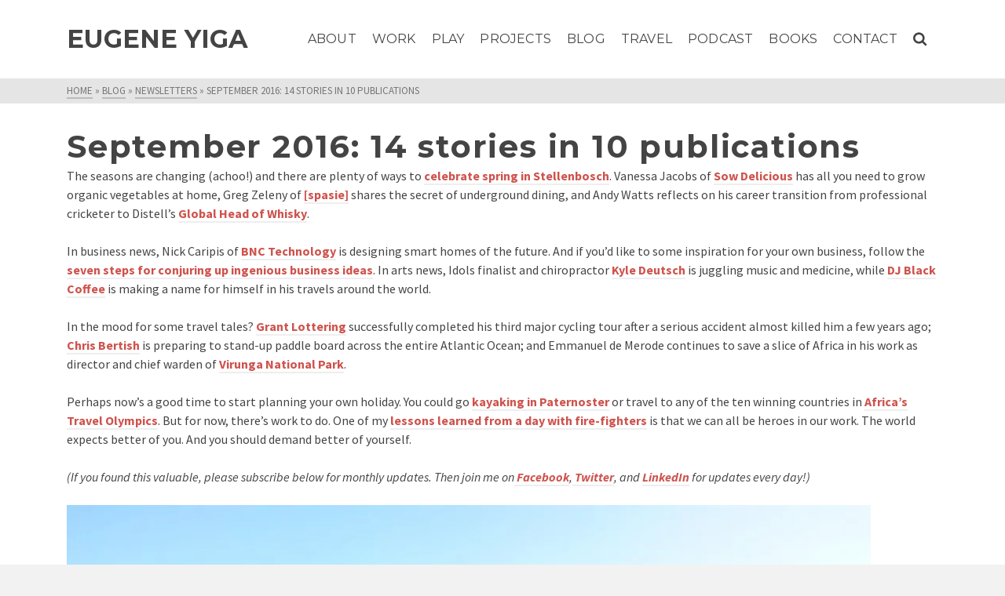

--- FILE ---
content_type: text/html; charset=UTF-8
request_url: https://www.eugeneyiga.com/september-2016/
body_size: 17664
content:
<!DOCTYPE html>
<html class="no-js" lang="en-ZA" itemtype="https://schema.org/Blog" itemscope>
<head>
	<meta charset="UTF-8">
	<link rel="profile" href="https://gmpg.org/xfn/11">
	<meta name="viewport" content="width=device-width, initial-scale=1.0">
	<meta http-equiv="X-UA-Compatible" content="IE=edge">
	<script>(function(html){html.className = html.className.replace(/\bno-js\b/,'js')})(document.documentElement);</script>
<title>September 2016: 14 stories in 10 publications &#8211; EUGENE YIGA</title>
<meta name='robots' content='max-image-preview:large' />
<link rel='dns-prefetch' href='//stats.wp.com' />
<link rel='dns-prefetch' href='//fonts.googleapis.com' />
<link rel='preconnect' href='//i0.wp.com' />
<link rel='preconnect' href='//c0.wp.com' />
<link rel="alternate" type="application/rss+xml" title="EUGENE YIGA &raquo; Feed" href="https://www.eugeneyiga.com/feed/" />
<link rel="alternate" type="application/rss+xml" title="EUGENE YIGA &raquo; Comments Feed" href="https://www.eugeneyiga.com/comments/feed/" />
<link rel="alternate" title="oEmbed (JSON)" type="application/json+oembed" href="https://www.eugeneyiga.com/wp-json/oembed/1.0/embed?url=https%3A%2F%2Fwww.eugeneyiga.com%2Fseptember-2016%2F" />
<link rel="alternate" title="oEmbed (XML)" type="text/xml+oembed" href="https://www.eugeneyiga.com/wp-json/oembed/1.0/embed?url=https%3A%2F%2Fwww.eugeneyiga.com%2Fseptember-2016%2F&#038;format=xml" />
<style id='wp-img-auto-sizes-contain-inline-css' type='text/css'>
img:is([sizes=auto i],[sizes^="auto," i]){contain-intrinsic-size:3000px 1500px}
/*# sourceURL=wp-img-auto-sizes-contain-inline-css */
</style>
<style id='wp-emoji-styles-inline-css' type='text/css'>

	img.wp-smiley, img.emoji {
		display: inline !important;
		border: none !important;
		box-shadow: none !important;
		height: 1em !important;
		width: 1em !important;
		margin: 0 0.07em !important;
		vertical-align: -0.1em !important;
		background: none !important;
		padding: 0 !important;
	}
/*# sourceURL=wp-emoji-styles-inline-css */
</style>
<style id='wp-block-library-inline-css' type='text/css'>
:root{--wp-block-synced-color:#7a00df;--wp-block-synced-color--rgb:122,0,223;--wp-bound-block-color:var(--wp-block-synced-color);--wp-editor-canvas-background:#ddd;--wp-admin-theme-color:#007cba;--wp-admin-theme-color--rgb:0,124,186;--wp-admin-theme-color-darker-10:#006ba1;--wp-admin-theme-color-darker-10--rgb:0,107,160.5;--wp-admin-theme-color-darker-20:#005a87;--wp-admin-theme-color-darker-20--rgb:0,90,135;--wp-admin-border-width-focus:2px}@media (min-resolution:192dpi){:root{--wp-admin-border-width-focus:1.5px}}.wp-element-button{cursor:pointer}:root .has-very-light-gray-background-color{background-color:#eee}:root .has-very-dark-gray-background-color{background-color:#313131}:root .has-very-light-gray-color{color:#eee}:root .has-very-dark-gray-color{color:#313131}:root .has-vivid-green-cyan-to-vivid-cyan-blue-gradient-background{background:linear-gradient(135deg,#00d084,#0693e3)}:root .has-purple-crush-gradient-background{background:linear-gradient(135deg,#34e2e4,#4721fb 50%,#ab1dfe)}:root .has-hazy-dawn-gradient-background{background:linear-gradient(135deg,#faaca8,#dad0ec)}:root .has-subdued-olive-gradient-background{background:linear-gradient(135deg,#fafae1,#67a671)}:root .has-atomic-cream-gradient-background{background:linear-gradient(135deg,#fdd79a,#004a59)}:root .has-nightshade-gradient-background{background:linear-gradient(135deg,#330968,#31cdcf)}:root .has-midnight-gradient-background{background:linear-gradient(135deg,#020381,#2874fc)}:root{--wp--preset--font-size--normal:16px;--wp--preset--font-size--huge:42px}.has-regular-font-size{font-size:1em}.has-larger-font-size{font-size:2.625em}.has-normal-font-size{font-size:var(--wp--preset--font-size--normal)}.has-huge-font-size{font-size:var(--wp--preset--font-size--huge)}.has-text-align-center{text-align:center}.has-text-align-left{text-align:left}.has-text-align-right{text-align:right}.has-fit-text{white-space:nowrap!important}#end-resizable-editor-section{display:none}.aligncenter{clear:both}.items-justified-left{justify-content:flex-start}.items-justified-center{justify-content:center}.items-justified-right{justify-content:flex-end}.items-justified-space-between{justify-content:space-between}.screen-reader-text{border:0;clip-path:inset(50%);height:1px;margin:-1px;overflow:hidden;padding:0;position:absolute;width:1px;word-wrap:normal!important}.screen-reader-text:focus{background-color:#ddd;clip-path:none;color:#444;display:block;font-size:1em;height:auto;left:5px;line-height:normal;padding:15px 23px 14px;text-decoration:none;top:5px;width:auto;z-index:100000}html :where(.has-border-color){border-style:solid}html :where([style*=border-top-color]){border-top-style:solid}html :where([style*=border-right-color]){border-right-style:solid}html :where([style*=border-bottom-color]){border-bottom-style:solid}html :where([style*=border-left-color]){border-left-style:solid}html :where([style*=border-width]){border-style:solid}html :where([style*=border-top-width]){border-top-style:solid}html :where([style*=border-right-width]){border-right-style:solid}html :where([style*=border-bottom-width]){border-bottom-style:solid}html :where([style*=border-left-width]){border-left-style:solid}html :where(img[class*=wp-image-]){height:auto;max-width:100%}:where(figure){margin:0 0 1em}html :where(.is-position-sticky){--wp-admin--admin-bar--position-offset:var(--wp-admin--admin-bar--height,0px)}@media screen and (max-width:600px){html :where(.is-position-sticky){--wp-admin--admin-bar--position-offset:0px}}

/*# sourceURL=wp-block-library-inline-css */
</style><style id='global-styles-inline-css' type='text/css'>
:root{--wp--preset--aspect-ratio--square: 1;--wp--preset--aspect-ratio--4-3: 4/3;--wp--preset--aspect-ratio--3-4: 3/4;--wp--preset--aspect-ratio--3-2: 3/2;--wp--preset--aspect-ratio--2-3: 2/3;--wp--preset--aspect-ratio--16-9: 16/9;--wp--preset--aspect-ratio--9-16: 9/16;--wp--preset--color--black: #000;--wp--preset--color--cyan-bluish-gray: #abb8c3;--wp--preset--color--white: #fff;--wp--preset--color--pale-pink: #f78da7;--wp--preset--color--vivid-red: #cf2e2e;--wp--preset--color--luminous-vivid-orange: #ff6900;--wp--preset--color--luminous-vivid-amber: #fcb900;--wp--preset--color--light-green-cyan: #7bdcb5;--wp--preset--color--vivid-green-cyan: #00d084;--wp--preset--color--pale-cyan-blue: #8ed1fc;--wp--preset--color--vivid-cyan-blue: #0693e3;--wp--preset--color--vivid-purple: #9b51e0;--wp--preset--color--ascend-primary: #ce534d;--wp--preset--color--ascend-primary-light: #e26761;--wp--preset--color--very-light-gray: #eee;--wp--preset--color--very-dark-gray: #444;--wp--preset--gradient--vivid-cyan-blue-to-vivid-purple: linear-gradient(135deg,rgb(6,147,227) 0%,rgb(155,81,224) 100%);--wp--preset--gradient--light-green-cyan-to-vivid-green-cyan: linear-gradient(135deg,rgb(122,220,180) 0%,rgb(0,208,130) 100%);--wp--preset--gradient--luminous-vivid-amber-to-luminous-vivid-orange: linear-gradient(135deg,rgb(252,185,0) 0%,rgb(255,105,0) 100%);--wp--preset--gradient--luminous-vivid-orange-to-vivid-red: linear-gradient(135deg,rgb(255,105,0) 0%,rgb(207,46,46) 100%);--wp--preset--gradient--very-light-gray-to-cyan-bluish-gray: linear-gradient(135deg,rgb(238,238,238) 0%,rgb(169,184,195) 100%);--wp--preset--gradient--cool-to-warm-spectrum: linear-gradient(135deg,rgb(74,234,220) 0%,rgb(151,120,209) 20%,rgb(207,42,186) 40%,rgb(238,44,130) 60%,rgb(251,105,98) 80%,rgb(254,248,76) 100%);--wp--preset--gradient--blush-light-purple: linear-gradient(135deg,rgb(255,206,236) 0%,rgb(152,150,240) 100%);--wp--preset--gradient--blush-bordeaux: linear-gradient(135deg,rgb(254,205,165) 0%,rgb(254,45,45) 50%,rgb(107,0,62) 100%);--wp--preset--gradient--luminous-dusk: linear-gradient(135deg,rgb(255,203,112) 0%,rgb(199,81,192) 50%,rgb(65,88,208) 100%);--wp--preset--gradient--pale-ocean: linear-gradient(135deg,rgb(255,245,203) 0%,rgb(182,227,212) 50%,rgb(51,167,181) 100%);--wp--preset--gradient--electric-grass: linear-gradient(135deg,rgb(202,248,128) 0%,rgb(113,206,126) 100%);--wp--preset--gradient--midnight: linear-gradient(135deg,rgb(2,3,129) 0%,rgb(40,116,252) 100%);--wp--preset--font-size--small: 13px;--wp--preset--font-size--medium: 20px;--wp--preset--font-size--large: 36px;--wp--preset--font-size--x-large: 42px;--wp--preset--spacing--20: 0.44rem;--wp--preset--spacing--30: 0.67rem;--wp--preset--spacing--40: 1rem;--wp--preset--spacing--50: 1.5rem;--wp--preset--spacing--60: 2.25rem;--wp--preset--spacing--70: 3.38rem;--wp--preset--spacing--80: 5.06rem;--wp--preset--shadow--natural: 6px 6px 9px rgba(0, 0, 0, 0.2);--wp--preset--shadow--deep: 12px 12px 50px rgba(0, 0, 0, 0.4);--wp--preset--shadow--sharp: 6px 6px 0px rgba(0, 0, 0, 0.2);--wp--preset--shadow--outlined: 6px 6px 0px -3px rgb(255, 255, 255), 6px 6px rgb(0, 0, 0);--wp--preset--shadow--crisp: 6px 6px 0px rgb(0, 0, 0);}:where(.is-layout-flex){gap: 0.5em;}:where(.is-layout-grid){gap: 0.5em;}body .is-layout-flex{display: flex;}.is-layout-flex{flex-wrap: wrap;align-items: center;}.is-layout-flex > :is(*, div){margin: 0;}body .is-layout-grid{display: grid;}.is-layout-grid > :is(*, div){margin: 0;}:where(.wp-block-columns.is-layout-flex){gap: 2em;}:where(.wp-block-columns.is-layout-grid){gap: 2em;}:where(.wp-block-post-template.is-layout-flex){gap: 1.25em;}:where(.wp-block-post-template.is-layout-grid){gap: 1.25em;}.has-black-color{color: var(--wp--preset--color--black) !important;}.has-cyan-bluish-gray-color{color: var(--wp--preset--color--cyan-bluish-gray) !important;}.has-white-color{color: var(--wp--preset--color--white) !important;}.has-pale-pink-color{color: var(--wp--preset--color--pale-pink) !important;}.has-vivid-red-color{color: var(--wp--preset--color--vivid-red) !important;}.has-luminous-vivid-orange-color{color: var(--wp--preset--color--luminous-vivid-orange) !important;}.has-luminous-vivid-amber-color{color: var(--wp--preset--color--luminous-vivid-amber) !important;}.has-light-green-cyan-color{color: var(--wp--preset--color--light-green-cyan) !important;}.has-vivid-green-cyan-color{color: var(--wp--preset--color--vivid-green-cyan) !important;}.has-pale-cyan-blue-color{color: var(--wp--preset--color--pale-cyan-blue) !important;}.has-vivid-cyan-blue-color{color: var(--wp--preset--color--vivid-cyan-blue) !important;}.has-vivid-purple-color{color: var(--wp--preset--color--vivid-purple) !important;}.has-black-background-color{background-color: var(--wp--preset--color--black) !important;}.has-cyan-bluish-gray-background-color{background-color: var(--wp--preset--color--cyan-bluish-gray) !important;}.has-white-background-color{background-color: var(--wp--preset--color--white) !important;}.has-pale-pink-background-color{background-color: var(--wp--preset--color--pale-pink) !important;}.has-vivid-red-background-color{background-color: var(--wp--preset--color--vivid-red) !important;}.has-luminous-vivid-orange-background-color{background-color: var(--wp--preset--color--luminous-vivid-orange) !important;}.has-luminous-vivid-amber-background-color{background-color: var(--wp--preset--color--luminous-vivid-amber) !important;}.has-light-green-cyan-background-color{background-color: var(--wp--preset--color--light-green-cyan) !important;}.has-vivid-green-cyan-background-color{background-color: var(--wp--preset--color--vivid-green-cyan) !important;}.has-pale-cyan-blue-background-color{background-color: var(--wp--preset--color--pale-cyan-blue) !important;}.has-vivid-cyan-blue-background-color{background-color: var(--wp--preset--color--vivid-cyan-blue) !important;}.has-vivid-purple-background-color{background-color: var(--wp--preset--color--vivid-purple) !important;}.has-black-border-color{border-color: var(--wp--preset--color--black) !important;}.has-cyan-bluish-gray-border-color{border-color: var(--wp--preset--color--cyan-bluish-gray) !important;}.has-white-border-color{border-color: var(--wp--preset--color--white) !important;}.has-pale-pink-border-color{border-color: var(--wp--preset--color--pale-pink) !important;}.has-vivid-red-border-color{border-color: var(--wp--preset--color--vivid-red) !important;}.has-luminous-vivid-orange-border-color{border-color: var(--wp--preset--color--luminous-vivid-orange) !important;}.has-luminous-vivid-amber-border-color{border-color: var(--wp--preset--color--luminous-vivid-amber) !important;}.has-light-green-cyan-border-color{border-color: var(--wp--preset--color--light-green-cyan) !important;}.has-vivid-green-cyan-border-color{border-color: var(--wp--preset--color--vivid-green-cyan) !important;}.has-pale-cyan-blue-border-color{border-color: var(--wp--preset--color--pale-cyan-blue) !important;}.has-vivid-cyan-blue-border-color{border-color: var(--wp--preset--color--vivid-cyan-blue) !important;}.has-vivid-purple-border-color{border-color: var(--wp--preset--color--vivid-purple) !important;}.has-vivid-cyan-blue-to-vivid-purple-gradient-background{background: var(--wp--preset--gradient--vivid-cyan-blue-to-vivid-purple) !important;}.has-light-green-cyan-to-vivid-green-cyan-gradient-background{background: var(--wp--preset--gradient--light-green-cyan-to-vivid-green-cyan) !important;}.has-luminous-vivid-amber-to-luminous-vivid-orange-gradient-background{background: var(--wp--preset--gradient--luminous-vivid-amber-to-luminous-vivid-orange) !important;}.has-luminous-vivid-orange-to-vivid-red-gradient-background{background: var(--wp--preset--gradient--luminous-vivid-orange-to-vivid-red) !important;}.has-very-light-gray-to-cyan-bluish-gray-gradient-background{background: var(--wp--preset--gradient--very-light-gray-to-cyan-bluish-gray) !important;}.has-cool-to-warm-spectrum-gradient-background{background: var(--wp--preset--gradient--cool-to-warm-spectrum) !important;}.has-blush-light-purple-gradient-background{background: var(--wp--preset--gradient--blush-light-purple) !important;}.has-blush-bordeaux-gradient-background{background: var(--wp--preset--gradient--blush-bordeaux) !important;}.has-luminous-dusk-gradient-background{background: var(--wp--preset--gradient--luminous-dusk) !important;}.has-pale-ocean-gradient-background{background: var(--wp--preset--gradient--pale-ocean) !important;}.has-electric-grass-gradient-background{background: var(--wp--preset--gradient--electric-grass) !important;}.has-midnight-gradient-background{background: var(--wp--preset--gradient--midnight) !important;}.has-small-font-size{font-size: var(--wp--preset--font-size--small) !important;}.has-medium-font-size{font-size: var(--wp--preset--font-size--medium) !important;}.has-large-font-size{font-size: var(--wp--preset--font-size--large) !important;}.has-x-large-font-size{font-size: var(--wp--preset--font-size--x-large) !important;}
/*# sourceURL=global-styles-inline-css */
</style>

<style id='classic-theme-styles-inline-css' type='text/css'>
/*! This file is auto-generated */
.wp-block-button__link{color:#fff;background-color:#32373c;border-radius:9999px;box-shadow:none;text-decoration:none;padding:calc(.667em + 2px) calc(1.333em + 2px);font-size:1.125em}.wp-block-file__button{background:#32373c;color:#fff;text-decoration:none}
/*# sourceURL=/wp-includes/css/classic-themes.min.css */
</style>
<link rel='stylesheet' id='contact-form-7-css' href='https://www.eugeneyiga.com/wp-content/plugins/contact-form-7/includes/css/styles.css?ver=6.1.4' type='text/css' media='all' />
<link rel='stylesheet' id='jetpack-subscriptions-css' href='https://c0.wp.com/p/jetpack/15.4/_inc/build/subscriptions/subscriptions.min.css' type='text/css' media='all' />
<style id='kadence-blocks-global-variables-inline-css' type='text/css'>
:root {--global-kb-font-size-sm:clamp(0.8rem, 0.73rem + 0.217vw, 0.9rem);--global-kb-font-size-md:clamp(1.1rem, 0.995rem + 0.326vw, 1.25rem);--global-kb-font-size-lg:clamp(1.75rem, 1.576rem + 0.543vw, 2rem);--global-kb-font-size-xl:clamp(2.25rem, 1.728rem + 1.63vw, 3rem);--global-kb-font-size-xxl:clamp(2.5rem, 1.456rem + 3.26vw, 4rem);--global-kb-font-size-xxxl:clamp(2.75rem, 0.489rem + 7.065vw, 6rem);}:root {--global-palette1: #3182CE;--global-palette2: #2B6CB0;--global-palette3: #1A202C;--global-palette4: #2D3748;--global-palette5: #4A5568;--global-palette6: #718096;--global-palette7: #EDF2F7;--global-palette8: #F7FAFC;--global-palette9: #ffffff;}
/*# sourceURL=kadence-blocks-global-variables-inline-css */
</style>
<link rel='stylesheet' id='ascend_main-css' href='https://www.eugeneyiga.com/wp-content/themes/ascend/assets/css/ascend.css?ver=1.4.17' type='text/css' media='all' />
<link rel='stylesheet' id='redux-google-fonts-ascend-css' href='https://fonts.googleapis.com/css?family=Montserrat%3A700%2C600%2C400%2C500%2C300%7CSource+Sans+Pro%3A200%2C300%2C400%2C600%2C700%2C900%2C200italic%2C300italic%2C400italic%2C600italic%2C700italic%2C900italic&#038;subset=latin&#038;ver=6.9' type='text/css' media='all' />
<link rel='stylesheet' id='sharedaddy-css' href='https://c0.wp.com/p/jetpack/15.4/modules/sharedaddy/sharing.css' type='text/css' media='all' />
<link rel='stylesheet' id='social-logos-css' href='https://c0.wp.com/p/jetpack/15.4/_inc/social-logos/social-logos.min.css' type='text/css' media='all' />
<script type="text/javascript" src="https://c0.wp.com/c/6.9/wp-includes/js/jquery/jquery.min.js" id="jquery-core-js"></script>
<script type="text/javascript" src="https://c0.wp.com/c/6.9/wp-includes/js/jquery/jquery-migrate.min.js" id="jquery-migrate-js"></script>
<link rel="https://api.w.org/" href="https://www.eugeneyiga.com/wp-json/" /><link rel="alternate" title="JSON" type="application/json" href="https://www.eugeneyiga.com/wp-json/wp/v2/posts/1877" /><link rel="EditURI" type="application/rsd+xml" title="RSD" href="https://www.eugeneyiga.com/xmlrpc.php?rsd" />
<meta name="generator" content="WordPress 6.9" />
<link rel="canonical" href="https://www.eugeneyiga.com/september-2016/" />
<link rel='shortlink' href='https://www.eugeneyiga.com/?p=1877' />
<script type="text/javascript">//<![CDATA[
  function external_links_in_new_windows_loop() {
    if (!document.links) {
      document.links = document.getElementsByTagName('a');
    }
    var change_link = false;
    var force = '';
    var ignore = '';

    for (var t=0; t<document.links.length; t++) {
      var all_links = document.links[t];
      change_link = false;
      
      if(document.links[t].hasAttribute('onClick') == false) {
        // forced if the address starts with http (or also https), but does not link to the current domain
        if(all_links.href.search(/^http/) != -1 && all_links.href.search('www.eugeneyiga.com') == -1 && all_links.href.search(/^#/) == -1) {
          // console.log('Changed ' + all_links.href);
          change_link = true;
        }
          
        if(force != '' && all_links.href.search(force) != -1) {
          // forced
          // console.log('force ' + all_links.href);
          change_link = true;
        }
        
        if(ignore != '' && all_links.href.search(ignore) != -1) {
          // console.log('ignore ' + all_links.href);
          // ignored
          change_link = false;
        }

        if(change_link == true) {
          // console.log('Changed ' + all_links.href);
          document.links[t].setAttribute('onClick', 'javascript:window.open(\'' + all_links.href.replace(/'/g, '') + '\', \'_blank\', \'noopener\'); return false;');
          document.links[t].removeAttribute('target');
        }
      }
    }
  }
  
  // Load
  function external_links_in_new_windows_load(func)
  {  
    var oldonload = window.onload;
    if (typeof window.onload != 'function'){
      window.onload = func;
    } else {
      window.onload = function(){
        oldonload();
        func();
      }
    }
  }

  external_links_in_new_windows_load(external_links_in_new_windows_loop);
  //]]></script>

	<style>img#wpstats{display:none}</style>
		<script type="text/javascript">var light_error = "The image could not be loaded.", light_of = "%curr% of %total%";</script><style type="text/css" id="kt-custom-css">a, .primary-color, .postlist article .entry-content a.more-link:hover,.widget_price_filter .price_slider_amount .button, .product .product_meta a:hover, .star-rating, .above-footer-widgets a:not(.button):hover, .sidebar a:not(.button):hover, .footerclass a:hover, .posttags a:hover, .tagcloud a:hover, .kt_bc_nomargin #kadbreadcrumbs a:hover, #kadbreadcrumbs a:hover, .wp-pagenavi a:hover, .woocommerce-pagination ul.page-numbers li a:hover, .woocommerce-pagination ul.page-numbers li span:hover, .has-ascend-primary-color {color:#ce534d;} .comment-content a:not(.button):hover, .entry-content p a:not(.button):not(.select2-choice):not([data-rel="lightbox"]):hover, .kt_product_toggle_outer .toggle_grid:hover, .kt_product_toggle_outer .toggle_list:hover, .kt_product_toggle_outer .toggle_grid.toggle_active, .kt_product_toggle_outer .toggle_list.toggle_active, .product .product_meta a, .product .woocommerce-tabs .wc-tabs > li.active > a, .product .woocommerce-tabs .wc-tabs > li.active > a:hover, .product .woocommerce-tabs .wc-tabs > li.active > a:focus, #payment ul.wc_payment_methods li.wc_payment_method input[type=radio]:first-child:checked+label, .kt-woo-account-nav .woocommerce-MyAccount-navigation ul li.is-active a, a.added_to_cart, .widget_pages ul li.kt-drop-toggle > .kt-toggle-sub, .widget_categories ul li.kt-drop-toggle > .kt-toggle-sub, .widget_product_categories ul li.kt-drop-toggle > .kt-toggle-sub, .widget_recent_entries ul li a:hover ~ .kt-toggle-sub, .widget_recent_comments ul li a:hover ~ .kt-toggle-sub, .widget_archive ul li a:hover ~ .kt-toggle-sub, .widget_pages ul li a:hover ~ .kt-toggle-sub, .widget_categories ul li a:hover ~ .kt-toggle-sub, .widget_meta ul li a:hover ~ .kt-toggle-sub, .widget_product_categories ul li a:hover ~ .kt-toggle-sub,.kt-tabs.kt-tabs-style2 > li > a:hover, .kt-tabs > li.active > a, .kt-tabs > li.active > a:hover, .kt-tabs > li.active > a:focus, .kt_bc_nomargin #kadbreadcrumbs a:hover, #kadbreadcrumbs a:hover, .footerclass .menu li a:hover, .widget_recent_entries ul li a:hover, .posttags a:hover, .tagcloud a:hover,.widget_recent_comments ul li a:hover, .widget_archive ul li a:hover, .widget_pages ul li a:hover, .widget_categories ul li a:hover, .widget_meta ul li a:hover, .widget_product_categories ul li a:hover, .box-icon-item .icon-container .icon-left-highlight,.box-icon-item .icon-container .icon-right-highlight, .widget_pages ul li.current-cat > a, .widget_categories ul li.current-cat > a, .widget_product_categories ul li.current-cat > a, #payment ul.wc_payment_methods li.wc_payment_method input[type=radio]:first-child:checked + label:before, .wp-pagenavi .current, .wp-pagenavi a:hover, .kt-mobile-header-toggle .header-underscore-icon [class*=kt-icon-], .woocommerce-pagination ul.page-numbers li a.current, .woocommerce-pagination ul.page-numbers li span.current, .woocommerce-pagination ul.page-numbers li a:hover, .woocommerce-pagination ul.page-numbers li span:hover, .widget_layered_nav ul li.chosen a, .widget_layered_nav_filters ul li a, .widget_rating_filter ul li.chosen a, .variations .kad_radio_variations label.selectedValue, .variations .kad_radio_variations label:hover{border-color:#ce534d;} .kt-header-extras span.kt-cart-total, .btn, .button, .submit, button, input[type="submit"], .portfolio-loop-image-container .portfolio-hover-item .portfolio-overlay-color, .kt_product_toggle_outer .toggle_grid.toggle_active, .kt_product_toggle_outer .toggle_list.toggle_active, .product .woocommerce-tabs .wc-tabs > li.active > a, .product .woocommerce-tabs .wc-tabs > li.active > a:hover, .product .woocommerce-tabs .wc-tabs > li.active > a:focus, .product .woocommerce-tabs .wc-tabs:before, .woocommerce-error, .woocommerce-info, .woocommerce-message, .woocommerce-noreviews, p.no-comments, .widget_pages ul li ul li.current-cat > a:before, .widget_categories ul li ul li.current-cat > a:before, .widget_product_categories ul li ul li.current-cat > a:before, .widget_pages ul li ul li a:hover:before, .widget_categories ul li ul li a:hover:before, .widget_product_categories ul li ul li a:hover:before, .kadence_recent_posts a.posts_widget_readmore:hover:before, .kt-accordion > .panel h5:after, .kt-tabs:before, .image_menu_overlay, .kadence_social_widget a:hover, .kt-tabs > li.active > a, .kt-tabs > li.active > a:hover, .kt-tabs > li.active > a:focus, .widget_pages ul li.current-cat > .count, .widget_categories ul li.current-cat > .count, .widget_product_categories ul li.current-cat > .count, .widget_recent_entries ul li a:hover ~ .count, .widget_recent_comments ul li a:hover ~ .count, .widget_archive ul li a:hover ~ .count, .widget_pages ul li a:hover ~ .count, .widget_categories ul li a:hover ~ .count, .widget_meta ul li a:hover ~ .count, .widget_product_categories ul li a:hover ~ .count, #payment ul.wc_payment_methods li.wc_payment_method input[type=radio]:first-child:checked + label:before, .select2-results .select2-highlighted, .wp-pagenavi .current, .kt-header-extras span.kt-cart-total, .kt-mobile-header-toggle span.kt-cart-total, .woocommerce-pagination ul.page-numbers li a.current, .woocommerce-pagination ul.page-numbers li span.current,.widget_price_filter .ui-slider .ui-slider-handle, .widget_layered_nav ul li.chosen span.count, .widget_layered_nav_filters ul li span.count, .variations .kad_radio_variations label.selectedValue, .box-icon-item .menu-icon-read-more .read-more-highlight, p.demo_store, .has-ascend-primary-background-color {background:#ce534d;}@media (max-width: 767px){.filter-set li a.selected {background:#ce534d;}} .has-ascend-primary-light-color {color:#e26761} .has-ascend-primary-light-background-color{ background-color: #e26761}.kad-header-height {height:100px;}.kad-topbar-height {min-height:36px;}.kad-mobile-header-height {height:60px;}.titleclass .entry-title{font-size:70px;}@media (max-width: 768px) {.titleclass .entry-title{font-size:30px;}}.titleclass .subtitle{font-size:40px;}@media (max-width: 768px) {.titleclass .subtitle{font-size:20px;}}.titleclass .page-header  {height:180px;}@media (max-width: 768px) {.titleclass .page-header {height:125px;}}.product_item .product_archive_title {min-height:20px;}.second-navclass .sf-menu>li:after {background:#fff;}.pop-modal-body .kt-woo-account-nav .kad-customer-name h5, .pop-modal-body .kt-woo-account-nav a, .pop-modal-body ul.product_list_widget li a:not(.remove), .pop-modal-body ul.product_list_widget {color:#fff;} .kt-mobile-menu form.search-form input[type="search"]::-webkit-input-placeholder {color:#fff;}.kt-mobile-menu form.search-form input[type="search"]:-ms-input-placeholder {color:#fff;}.kt-mobile-menu form.search-form input[type="search"]::-moz-placeholder {color:#fff;}.kt-header-extras .kadence_social_widget a, .mobile-header-container .kt-mobile-header-toggle button {color:#444;} button.mobile-navigation-toggle .kt-mnt span {background:#444;} .kt-header-extras .kadence_social_widget a:hover{color:#fff;}.page-header {text-align:center;}.kt-header-extras #kad-head-cart-popup ul a:not(.remove), .kt-header-extras #kad-head-cart-popup .woocommerce-mini-cart__empty-message, .kt-header-extras #kad-head-cart-popup ul .quantity, .kt-header-extras #kad-head-cart-popup ul li.empty, .kad-header-menu-inner .kt-header-extras .kt-woo-account-nav h5, .kad-relative-vertical-content .kt-header-extras .kt-woo-account-nav h5 {color:#ffffff;}.sf-menu.sf-menu-normal>li.kt-lgmenu>ul>li>a:before, .sf-menu.sf-vertical>li.kt-lgmenu>ul>li>a:before {background: rgba(255,255,255,.1);}.titleclass .entry-title, .titleclass h1 {text-transform:uppercase;}.titleclass .subtitle {text-transform:uppercase;}.kt-post-author {display:none;}.kt-post-cats {display:none;}.kt-post-comments {display:none;}.kt-post-date {display:none;}.home-product-carousel.home-margin.home-padding {
    padding-top: 60px;
}

body.siteorigin-panels:not(.single-product) #content {
    padding-top: 0;
    padding-bottom: 0;
    margin-top: 50px;
}

span.kad-site-tagline, span.typed-cursor, span.kad-site-tagline {
    display: none !important ;

}

div#blog_carousel_container {
    display: none;
}


input.search-field {
    color: #fff;
}

input#subscribe-field-blog_subscription-3 {
    color: #fff;
}</style><meta name="description" content="The seasons are changing (achoo!) and there are plenty of ways to celebrate spring in Stellenbosch. Vanessa Jacobs of Sow Delicious has all you need to grow organic vegetables at home, Greg Zeleny of [spasie] shares the secret of underground dining, and Andy Watts reflects on his career transition from professional cricketer to Distell’s Global&hellip;" />

<!-- Jetpack Open Graph Tags -->
<meta property="og:type" content="article" />
<meta property="og:title" content="September 2016: 14 stories in 10 publications" />
<meta property="og:url" content="https://www.eugeneyiga.com/september-2016/" />
<meta property="og:description" content="The seasons are changing (achoo!) and there are plenty of ways to celebrate spring in Stellenbosch. Vanessa Jacobs of Sow Delicious has all you need to grow organic vegetables at home, Greg Zeleny …" />
<meta property="article:published_time" content="2016-09-30T04:00:51+00:00" />
<meta property="article:modified_time" content="2018-05-12T14:41:40+00:00" />
<meta property="og:site_name" content="EUGENE YIGA" />
<meta property="og:image" content="https://i0.wp.com/www.eugeneyiga.com/wp-content/uploads/2016/09/Crr_MU6WAAACA781.jpg?fit=1024%2C576&#038;ssl=1" />
<meta property="og:image:width" content="1024" />
<meta property="og:image:height" content="576" />
<meta property="og:image:alt" content="Exploring street art in Woodstock (Copyright: Eugene Yiga)" />
<meta name="twitter:text:title" content="September 2016: 14 stories in 10 publications" />
<meta name="twitter:image" content="https://i0.wp.com/www.eugeneyiga.com/wp-content/uploads/2016/09/Crr_MU6WAAACA781.jpg?fit=1024%2C576&#038;ssl=1&#038;w=640" />
<meta name="twitter:image:alt" content="Exploring street art in Woodstock (Copyright: Eugene Yiga)" />
<meta name="twitter:card" content="summary_large_image" />

<!-- End Jetpack Open Graph Tags -->
<link rel="icon" href="https://i0.wp.com/www.eugeneyiga.com/wp-content/uploads/2020/01/Eugene-Yiga-Profile.jpg?fit=32%2C32&#038;ssl=1" sizes="32x32" />
<link rel="icon" href="https://i0.wp.com/www.eugeneyiga.com/wp-content/uploads/2020/01/Eugene-Yiga-Profile.jpg?fit=192%2C192&#038;ssl=1" sizes="192x192" />
<link rel="apple-touch-icon" href="https://i0.wp.com/www.eugeneyiga.com/wp-content/uploads/2020/01/Eugene-Yiga-Profile.jpg?fit=180%2C180&#038;ssl=1" />
<meta name="msapplication-TileImage" content="https://i0.wp.com/www.eugeneyiga.com/wp-content/uploads/2020/01/Eugene-Yiga-Profile.jpg?fit=270%2C270&#038;ssl=1" />
		<style type="text/css" id="wp-custom-css">
			.page-id-229 .social-sharing.ss-social-sharing {
    display: none !important;
}

.image_menu_message.imt-valign-bottom h5 {
    text-transform: uppercase;
}		</style>
		<style type="text/css" title="dynamic-css" class="options-output">#logo a.brand, #mobile-logo a.brand{font-family:Montserrat;line-height:40px;letter-spacing:0px;font-weight:700;font-style:normal;color:#444444;font-size:32px;}#logo .kad-site-tagline{font-family:"Source Sans Pro";line-height:20px;letter-spacing:1px;font-weight:300;font-style:normal;color:#ffffff;font-size:14px;}#mobile-logo .kad-mobile-site-title{font-family:Montserrat;line-height:24px;font-weight:normal;font-style:normal;color:#444444;font-size:20px;}.topbarclass{font-size:12px;}body.trans-header div:not(.is-sticky) > .headerclass-outer div:not(.is-sticky) > .kad-header-topbar-primary-outer div:not(.is-sticky) > .headerclass #logo a.brand, body.trans-header div:not(.is-sticky) > .mobile-headerclass .kad-site-tagline, body.trans-header div:not(.is-sticky) > .mobile-headerclass #mobile-logo a, body.trans-header div:not(.is-sticky) > .mobile-headerclass #mobile-logo .kad-mobile-site-title{color:#ffffff;}.titleclass{background-color:#f2f2f2;}.titleclass h1{color:#444444;}.titleclass .subtitle{color:#444444;}.home .titleclass .entry-title{color:#ffffff;}.home .titleclass .subtitle{color:#ffffff;}.product_item .product_archive_title{font-family:"Source Sans Pro";text-transform:uppercase;line-height:20px;letter-spacing:2px;font-weight:600;font-style:normal;color:#444444;font-size:15px;}.footerclass a:hover{color:#ffffff;}.footerclass .menu li a:hover{border-color:#ffffff;}h1, .h1class{font-family:Montserrat;line-height:40px;letter-spacing:1.8px;font-weight:700;font-style:normal;color:#444444;font-size:40px;}h2, .h2class{font-family:Montserrat;line-height:40px;letter-spacing:1.2px;font-weight:600;font-style:normal;color:#444444;font-size:32px;}h3{font-family:Montserrat;line-height:40px;letter-spacing:1.2px;font-weight:400;font-style:normal;color:#444444;font-size:28px;}h4{font-family:Montserrat;line-height:40px;letter-spacing:1.2px;font-weight:400;font-style:normal;color:#555555;font-size:24px;}h5{font-family:Montserrat;line-height:24px;letter-spacing:1.2px;font-weight:500;font-style:normal;color:#555555;font-size:18px;}.titleclass .subtitle{font-family:Montserrat;letter-spacing:1.2px;font-weight:300;font-style:normal;}body{font-family:"Source Sans Pro";line-height:24px;letter-spacing:0px;font-weight:400;font-style:normal;color:#444;font-size:16px;}.nav-main ul.sf-menu > li > a, .kad-header-menu-inner .kt-header-extras ul.sf-menu > li > a, .kad-header-menu-inner .kt-header-extras .kt-extras-label [class*="kt-icon-"], .kt-header-extras .sf-vertical > li > a{font-family:Montserrat;line-height:24px;letter-spacing:.2px;font-weight:400;font-style:normal;color:#444;font-size:16px;}.nav-main ul.sf-menu > li > a:hover, .nav-main ul.sf-menu > li.sfHover > a, .nav-main ul.sf-menu > li.current-menu-item > a, .kt-header-extras .sf-vertical > li > a:hover{color:#000000;}.second-navclass{background-color:#f26224;}.second-navclass .sf-menu > li > a{font-family:"Source Sans Pro";line-height:24px;letter-spacing:.2px;font-weight:400;font-style:normal;color:#fff;font-size:18px;}.nav-main ul.sf-menu ul a, .second-navclass ul.sf-menu ul a,  .kad-header-menu-inner .kt-header-extras ul.sf-menu ul, .kad-relative-vertical-content .kt-header-extras ul.sf-menu ul,.second-navclass .sf-menu > li.kt-lgmenu > ul, .nav-main .sf-menu > li.kt-lgmenu > ul{background:#444444;}.nav-main ul.sf-menu ul, .second-navclass ul.sf-menu ul,  .kad-header-menu-inner .kt-header-extras ul.sf-menu ul,.kad-relative-vertical-content .kt-header-extras ul.sf-menu ul, .kad-relative-vertical-content .nav-main .sf-vertical ul{border-color:#565656;}.nav-main .sf-menu.sf-menu-normal > li > ul:before, .second-navclass .sf-menu.sf-menu-normal > li > ul:before,  .kad-header-menu-inner .kt-header-extras ul.sf-menu > li > ul:before {border-bottom-color:#565656;}.nav-main ul.sf-menu ul a, .second-navclass ul.sf-menu ul a, .kad-header-menu-inner .kt-header-extras .kt-woo-account-nav a, .kad-relative-vertical-content .kt-header-extras .kt-woo-account-nav a{line-height:24px;letter-spacing:.2px;color:#ffffff;font-size:16px;}.nav-main ul.sf-menu ul a:hover, .nav-main ul.sf-menu > li:not(.kt-lgmenu) ul li.sfHover > a, .nav-main ul.sf-menu ul li.current-menu-item > a, .second-navclass ul.sf-menu ul a:hover, .second-navclass ul.sf-menu li:not(.kt-lgmenu) ul li.sfHover > a, .second-navclass ul.sf-menu ul li.current-menu-item > a, .kad-header-menu-inner .kt-header-extras .kt-woo-account-nav a:hover, body.woocommerce-account .kad-header-menu-inner .kt-header-extras .kt-woo-account-nav li.is-active a, .kad-relative-vertical-content  .kt-header-extras .kt-woo-account-nav a:hover, body.woocommerce-account .kad-relative-vertical-content  .kt-header-extras .kt-woo-account-nav li.is-active a{color:#ffffff;}.kad-mobile-nav li a, .kad-mobile-nav li,.kt-mobile-menu form.search-form input[type="search"].search-field, .kt-mobile-menu form.search-form .search-submit,.mfp-slide #kt-mobile-account, .mfp-slide #kt-mobile-cart{font-family:"Source Sans Pro";line-height:20px;letter-spacing:.2px;font-weight:400;font-style:normal;color:#fff;font-size:16px;}</style></head>
<body class="wp-singular post-template-default single single-post postid-1877 single-format-standard wp-theme-ascend kad-header-position-above kt-showsub-indicator kt-width-large body-style-normal none-trans-header">
		<div id="wrapper" class="container">
	<header id="kad-header-menu" class="headerclass-outer kt-header-position-above kt-header-layout-standard clearfix" data-sticky="header" data-reappear="300" data-shrink="1" data-start-height="100" data-shrink-height="70">
	<div class="outside-top-headerclass">
	<div class="kad-header-topbar-primary-outer">
 		<div class="outside-headerclass">
		<div class="kad-header-menu-outer headerclass">
		    <div class="kad-header-menu-inner container">
		    				        <div class="kad-header-flex kad-header-height">
			        	<div class="kad-left-header kt-header-flex-item">
			        		<div id="logo" class="logocase kad-header-height"><a class="brand logofont" href="https://www.eugeneyiga.com"><span class="kad-site-title ">EUGENE YIGA<span class="kad-site-tagline"></span></span></a></div>			           	</div> <!-- Close left header-->
			            <div class="kad-center-header kt-header-flex-item">
			            		        <nav class="nav-main clearfix">
	            <ul id="menu-new-menu" class="sf-menu sf-menu-normal"><li class="menu-item menu-item-type-post_type menu-item-object-page menu-item-2343"><a href="https://www.eugeneyiga.com/about/">About</a></li>
<li class="menu-item menu-item-type-post_type menu-item-object-page menu-item-2389"><a href="https://www.eugeneyiga.com/work/">Work</a></li>
<li class="menu-item menu-item-type-post_type menu-item-object-page menu-item-2388"><a href="https://www.eugeneyiga.com/play/">Play</a></li>
<li class="menu-item menu-item-type-post_type menu-item-object-page menu-item-3863"><a href="https://www.eugeneyiga.com/projects/">Projects</a></li>
<li class="menu-item menu-item-type-post_type menu-item-object-page menu-item-2344"><a href="https://www.eugeneyiga.com/blog/">Blog</a></li>
<li class="menu-item menu-item-type-post_type menu-item-object-page menu-item-3513"><a href="https://www.eugeneyiga.com/travel/">Travel</a></li>
<li class="menu-item menu-item-type-post_type menu-item-object-page menu-item-3303"><a href="https://www.eugeneyiga.com/podcast/">Podcast</a></li>
<li class="menu-item menu-item-type-post_type menu-item-object-page menu-item-2386"><a href="https://www.eugeneyiga.com/books/">Books</a></li>
<li class="menu-item menu-item-type-post_type menu-item-object-page menu-item-2387"><a href="https://www.eugeneyiga.com/contact/">Contact</a></li>
</ul>	        </nav>
        			            </div>  <!-- Close center header-->
			            <div class="kad-right-header kt-header-flex-item">
			            		<div class="kt-header-extras clearfix">
		<ul class="sf-menu sf-menu-normal ">
						        	 <li class="menu-search-icon-kt">
								<a class="kt-menu-search-btn kt-pop-modal" data-mfp-src="#kt-extras-modal-search" aria-label="Search" href="https://www.eugeneyiga.com/?s=">
									<span class="kt-extras-label"><i class="kt-icon-search"></i></span>
								</a>
				        	</li>
								    </ul>
	</div>
    					    </div>  <!-- Close right header-->
			        </div>  <!-- Close container--> 
	        		   		</div> <!-- close header innner -->
		</div>
		</div>
	</div>
	</div>
    </header><div id="kad-mobile-banner" class="banner mobile-headerclass" data-mobile-header-sticky="1">
  <div class="container mobile-header-container kad-mobile-header-height">
                	<div class="kad-mobile-menu-flex-item kad-mobile-header-height kt-mobile-header-toggle kad-mobile-menu-left">
             	<button class="mobile-navigation-toggle kt-sldr-pop-modal" rel="nofollow" data-mfp-src="#kt-mobile-menu" data-pop-sldr-direction="left" data-pop-sldr-class="sldr-menu-animi">
             		<span class="kt-mnt">
	                	<span></span>
						<span></span>
						<span></span>
					</span>
              	</button>
            </div>
   	<div id="mobile-logo" class="logocase kad-mobile-header-height kad-mobile-logo-center"><a class="brand logofont" href="https://www.eugeneyiga.com"><span class="kad-mobile-site-title ">EUGENE YIGA</span></a></div><div id="mobile-logo-placeholder" class="kad-mobile-header-height"></div>    </div> <!-- Close Container -->
</div>
	<div id="inner-wrap" class="wrap clearfix contentclass hfeed" role="document">
	<div class="kt_bc_nomargin"><div id="kadbreadcrumbs" class="color_gray"><div class="kt-breadcrumb-container container"><span><a href="https://www.eugeneyiga.com/" class="kad-bc-home"><span>Home</span></a></span> <span class="bc-delimiter">&raquo;</span> <span><a href="https://www.eugeneyiga.com/blog-old/"><span>Blog</span></a></span> <span class="bc-delimiter">&raquo;</span> <span><a href="https://www.eugeneyiga.com/category/newsletters/"><span>Newsletters</span></a></span> <span class="bc-delimiter">&raquo;</span> <span class="kad-breadcurrent">September 2016: 14 stories in 10 publications</span></div></div></div>		<div id="content" class="container clearfix">
    		<div class="row single-article">
    			<div class="main col-md-12 kt-nosidebar clearfix" id="ktmain" role="main">
			    				<article id="post-1877" class="postclass kt_no_post_header_content post-1877 post type-post status-publish format-standard has-post-thumbnail hentry category-newsletters tag-newsletter">
			<div class="kt_post_category kt-post-cats"><a href="https://www.eugeneyiga.com/category/newsletters/" rel="category tag">Newsletters</a></div>				<header>
				<h1 class="entry-title">September 2016: 14 stories in 10 publications</h1><div class="post-top-meta kt_color_gray">
    <span class="postdate kt-post-date updated" itemprop="datePublished">
        30 September 2016    </span>   
    <span class="postauthortop kt-post-author author vcard">
        <span class="kt-by-author">by</span>        	<span itemprop="author">
        		<a href="https://www.eugeneyiga.com/author/eugeneyiga/" class="fn kt_color_gray" rel="author">
        		eugeneyiga        		</a>
        	</span>
    </span>   
</div>				</header>
				<div class="entry-content clearfix" itemprop="description articleBody">
					<p>The seasons are changing (achoo!) and there are plenty of ways to <strong><a href="http://stellenboschexperience.co.za/blog/entry/how-to-celebrate-spring-in-stellenbosch">celebrate spring in Stellenbosch</a></strong>. Vanessa Jacobs of <strong><a href="https://www.eugeneyiga.com/wp-content/uploads/2016/09/Sow-Delicious-Finweek-Magazine.pdf">Sow Delicious</a></strong> has all you need to grow organic vegetables at home, Greg Zeleny of <strong><a href="http://www.weareafricatravel.com/contemporary-africa/going-underground-dining-at-south-africas-underground-restaurant-spasie/">[spasie]</a></strong> shares the secret of underground dining, and Andy Watts reflects on his career transition from professional cricketer to Distell’s <strong><a href="http://www.businesslive.co.za/fm/life/2016-09-16-whisky-from-sport-to-spirits/">Global Head of Whisky</a></strong>.</p>
<p>In business news, Nick Caripis of <strong><a href="https://www.eugeneyiga.com/wp-content/uploads/2016/09/Nick-Caripis-BNC-Technology-Man-Magazine.pdf">BNC Technology</a></strong> is designing smart homes of the future. And if you’d like to some inspiration for your own business, follow the <strong><a href="https://www.eugeneyiga.com/wp-content/uploads/2016/09/How-to-come-up-with-business-ideas-Man-Magazine.pdf">seven steps for conjuring up ingenious business ideas</a></strong>. In arts news, Idols finalist and chiropractor <strong><a href="https://www.eugeneyiga.com/wp-content/uploads/2016/09/Kyle-Deutsch-Man-Magazine.pdf">Kyle Deutsch</a></strong> is juggling music and medicine, while <strong><a href="https://www.eugeneyiga.com/wp-content/uploads/2016/09/Black-Coffee-Man-Magazine.pdf">DJ Black Coffee</a></strong> is making a name for himself in his travels around the world.</p>
<p>In the mood for some travel tales? <strong><a href="https://www.eugeneyiga.com/wp-content/uploads/2016/09/Grant-Lottering-The-Intrepid-Explorer.pdf">Grant Lottering</a></strong> successfully completed his third major cycling tour after a serious accident almost killed him a few years ago; <strong><a href="https://www.eugeneyiga.com/wp-content/uploads/2016/08/Chris-Bertish-OnRoute-Magazine.pdf">Chris Bertish</a></strong> is preparing to stand-up paddle board across the entire Atlantic Ocean; and Emmanuel de Merode continues to save a slice of Africa in his work as director and chief warden of <strong><a href="https://www.eugeneyiga.com/wp-content/uploads/2016/08/Emmanuel-de-Merode-Virunga-National-Park-Skyways-Magazine.pdf">Virunga National Park</a></strong>.</p>
<p>Perhaps now’s a good time to start planning your own holiday. You could go <strong><a href="http://www.africanindy.com/chillout/up-the-coast-without-a-paddle-5580976">kayaking in Paternoster</a></strong> or travel to any of the ten winning countries in <strong><a href="http://www.weareafricatravel.com/contemporary-africa/welcome-african-travel-olympics/">Africa’s Travel Olympics</a></strong>. But for now, there’s work to do. One of my <a href="https://www.eugeneyiga.com/wp-content/uploads/2016/09/How-to-be-a-hero-in-your-job-The-Big-Issue.pdf"><strong>lessons learned from a day with fire-fighters</strong></a> is that we can all be heroes in our work. The world expects better of you. And you should demand better of yourself.</p>
<p><i><span style="font-weight: 400;">(If you found this valuable, please subscribe below for monthly updates. Then join me on</span></i><a href="https://www.facebook.com/eugeneyiga/"> <b><i>Facebook</i></b></a><i><span style="font-weight: 400;">,</span></i><a href="https://twitter.com/eugeneyiga"> <b><i>Twitter</i></b></a><i><span style="font-weight: 400;">, and </span></i><a href="https://www.linkedin.com/in/eugeneyiga/"><b><i>LinkedIn</i></b></a> <i><span style="font-weight: 400;">for updates every day!)</span></i></p>
<figure style="width: 1024px" class="wp-caption alignnone"><img data-recalc-dims="1" fetchpriority="high" decoding="async" class="size-large" src="https://i0.wp.com/pbs.twimg.com/media/Crr_MU6WAAACA78.jpg?resize=1024%2C576&#038;ssl=1" alt="Exploring street art in Woodstock, Cape Town (Copyright: Eugene Yiga)" width="1024" height="576" /><figcaption class="wp-caption-text">Exploring street art in Woodstock, Cape Town (Copyright: Eugene Yiga)</figcaption></figure>
<p>&nbsp;</p>
<div class="sharedaddy sd-sharing-enabled"><div class="robots-nocontent sd-block sd-social sd-social-icon-text sd-sharing"><h3 class="sd-title">Share this:</h3><div class="sd-content"><ul><li class="share-twitter"><a rel="nofollow noopener noreferrer"
				data-shared="sharing-twitter-1877"
				class="share-twitter sd-button share-icon"
				href="https://www.eugeneyiga.com/september-2016/?share=twitter"
				target="_blank"
				aria-labelledby="sharing-twitter-1877"
				>
				<span id="sharing-twitter-1877" hidden>Click to share on X (Opens in new window)</span>
				<span>X</span>
			</a></li><li class="share-facebook"><a rel="nofollow noopener noreferrer"
				data-shared="sharing-facebook-1877"
				class="share-facebook sd-button share-icon"
				href="https://www.eugeneyiga.com/september-2016/?share=facebook"
				target="_blank"
				aria-labelledby="sharing-facebook-1877"
				>
				<span id="sharing-facebook-1877" hidden>Click to share on Facebook (Opens in new window)</span>
				<span>Facebook</span>
			</a></li><li class="share-linkedin"><a rel="nofollow noopener noreferrer"
				data-shared="sharing-linkedin-1877"
				class="share-linkedin sd-button share-icon"
				href="https://www.eugeneyiga.com/september-2016/?share=linkedin"
				target="_blank"
				aria-labelledby="sharing-linkedin-1877"
				>
				<span id="sharing-linkedin-1877" hidden>Click to share on LinkedIn (Opens in new window)</span>
				<span>LinkedIn</span>
			</a></li><li class="share-jetpack-whatsapp"><a rel="nofollow noopener noreferrer"
				data-shared="sharing-whatsapp-1877"
				class="share-jetpack-whatsapp sd-button share-icon"
				href="https://www.eugeneyiga.com/september-2016/?share=jetpack-whatsapp"
				target="_blank"
				aria-labelledby="sharing-whatsapp-1877"
				>
				<span id="sharing-whatsapp-1877" hidden>Click to share on WhatsApp (Opens in new window)</span>
				<span>WhatsApp</span>
			</a></li><li class="share-email"><a rel="nofollow noopener noreferrer"
				data-shared="sharing-email-1877"
				class="share-email sd-button share-icon"
				href="mailto:?subject=%5BShared%20Post%5D%20September%202016%3A%2014%20stories%20in%2010%20publications&#038;body=https%3A%2F%2Fwww.eugeneyiga.com%2Fseptember-2016%2F&#038;share=email"
				target="_blank"
				aria-labelledby="sharing-email-1877"
				data-email-share-error-title="Do you have email set up?" data-email-share-error-text="If you&#039;re having problems sharing via email, you might not have email set up for your browser. You may need to create a new email yourself." data-email-share-nonce="1e79eadac0" data-email-share-track-url="https://www.eugeneyiga.com/september-2016/?share=email">
				<span id="sharing-email-1877" hidden>Click to email a link to a friend (Opens in new window)</span>
				<span>Email</span>
			</a></li><li class="share-reddit"><a rel="nofollow noopener noreferrer"
				data-shared="sharing-reddit-1877"
				class="share-reddit sd-button share-icon"
				href="https://www.eugeneyiga.com/september-2016/?share=reddit"
				target="_blank"
				aria-labelledby="sharing-reddit-1877"
				>
				<span id="sharing-reddit-1877" hidden>Click to share on Reddit (Opens in new window)</span>
				<span>Reddit</span>
			</a></li><li class="share-end"></li></ul></div></div></div>				</div>
				<footer class="single-footer">
				<div class="posttags post-footer-section">Tags:<a href="https://www.eugeneyiga.com/tag/newsletter/" rel="tag">Newsletter</a></div><div class="post-footer-section">
	<div class="kad-post-navigation clearfix">
	        <div class="alignleft kad-previous-link">
	        <a href="https://www.eugeneyiga.com/august-2016/" rel="prev"><span class="kt_postlink_meta kt_color_gray">Previous Post</span><span class="kt_postlink_title">August 2016: 14 stories in 9 publications</span></a> 
	        </div>
	        <div class="alignright kad-next-link">
	        <a href="https://www.eugeneyiga.com/cape-town-philharmonic-orchestra-spring-symphony-season-2016/" rel="next"><span class="kt_postlink_meta kt_color_gray">Next Post</span><span class="kt_postlink_title">Cape Town Philharmonic Orchestra: Spring Symphony Season 2016</span></a> 
	        </div>
	 </div> <!-- end navigation -->
 </div>				</footer>
			</article>
			<div id="blog_carousel_container" class="carousel_outerrim post-footer-section">
	<h4 class="kt-title bottom-carousel-title post-carousel-title"><span>Recent Posts</span></h4>
    <div class="blog-bottom-carousel">
		<div class="blog-carouselcontainer row-margin-small">
    		<div id="blog-recent-carousel" class="slick-slider blog_carousel kt-slickslider kt-content-carousel loading clearfix" data-slider-fade="false" data-slider-type="content-carousel" data-slider-anim-speed="400" data-slider-scroll="1" data-slider-auto="true" data-slider-speed="9000" data-slider-xxl="4" data-slider-xl="4" data-slider-md="3" data-slider-sm="2" data-slider-xs="2" data-slider-ss="1">
            				    <div class="col-xxl-3 col-xl-4 col-md-4 col-sm-6 col-xs-6 col-ss-12 blog_carousel_item kt-slick-slide">
                        <article id="post-4296" class="blog_item blog_photo_item kt_item_fade_in grid_item">
        <div class="imghoverclass img-margin-center blog-grid-photo">
                    <div class="kt-intrinsic" style="padding-bottom:66.666666666667%;">
                <div><img src="https://i0.wp.com/www.eugeneyiga.com/wp-content/uploads/2022/02/1638769753753.jpg?fit=960%2C640&#038;ssl=1&#038;resize=480%2C320" width="480" height="320" srcset="https://i0.wp.com/www.eugeneyiga.com/wp-content/uploads/2022/02/1638769753753.jpg?w=960&amp;ssl=1 960w, https://i0.wp.com/www.eugeneyiga.com/wp-content/uploads/2022/02/1638769753753.jpg?resize=300%2C200&amp;ssl=1 300w, https://i0.wp.com/www.eugeneyiga.com/wp-content/uploads/2022/02/1638769753753.jpg?resize=768%2C512&amp;ssl=1 768w, https://i0.wp.com/www.eugeneyiga.com/wp-content/uploads/2022/02/1638769753753.jpg?resize=720%2C480&amp;ssl=1 720w" sizes="(max-width: 480px) 100vw, 480px" class="" alt="How to build a success mindset"></div>            </div> 
        </div>
        <div class="photo-postcontent">
            <div class="photo-post-bg">
            </div>
            <div class="photo-postcontent-inner">
                                <header>
                    <a href="https://www.eugeneyiga.com/how-to-build-a-success-mindset-for-2026/"><h5 class="entry-title">How to build a success mindset for 2026</h5></a>                </header>
                <div class="kt-post-photo-added-content">
                    <div class="kt_post_category kt-post-cats"><a href="https://www.eugeneyiga.com/category/newsletters/" rel="category tag">Newsletters</a></div>                </div>
            </div>
            <a href="https://www.eugeneyiga.com/how-to-build-a-success-mindset-for-2026/" class="photo-post-link">
            </a>
        </div><!-- Text size -->
            </article> <!-- Blog Item -->                    </div>
				
                				    <div class="col-xxl-3 col-xl-4 col-md-4 col-sm-6 col-xs-6 col-ss-12 blog_carousel_item kt-slick-slide">
                        <article id="post-4289" class="blog_item blog_photo_item kt_item_fade_in grid_item">
        <div class="imghoverclass img-margin-center blog-grid-photo">
                    <div class="kt-intrinsic" style="padding-bottom:66.666666666667%;">
                <div><img src="https://i0.wp.com/www.eugeneyiga.com/wp-content/uploads/2022/02/1637562278326.jpg?fit=960%2C640&#038;ssl=1&#038;resize=480%2C320" width="480" height="320" srcset="https://i0.wp.com/www.eugeneyiga.com/wp-content/uploads/2022/02/1637562278326.jpg?w=960&amp;ssl=1 960w, https://i0.wp.com/www.eugeneyiga.com/wp-content/uploads/2022/02/1637562278326.jpg?resize=300%2C200&amp;ssl=1 300w, https://i0.wp.com/www.eugeneyiga.com/wp-content/uploads/2022/02/1637562278326.jpg?resize=768%2C512&amp;ssl=1 768w, https://i0.wp.com/www.eugeneyiga.com/wp-content/uploads/2022/02/1637562278326.jpg?resize=720%2C480&amp;ssl=1 720w" sizes="(max-width: 480px) 100vw, 480px" class="" alt="How to overcome challenges, recover from failure, and fix your mistakes"></div>            </div> 
        </div>
        <div class="photo-postcontent">
            <div class="photo-post-bg">
            </div>
            <div class="photo-postcontent-inner">
                                <header>
                    <a href="https://www.eugeneyiga.com/how-to-overcome-challenges-recover-from-failure-and-fix-your-mistakes-in-2025/"><h5 class="entry-title">How to overcome challenges, recover from failure, and fix your mistakes in 2025</h5></a>                </header>
                <div class="kt-post-photo-added-content">
                    <div class="kt_post_category kt-post-cats"><a href="https://www.eugeneyiga.com/category/newsletters/" rel="category tag">Newsletters</a></div>                </div>
            </div>
            <a href="https://www.eugeneyiga.com/how-to-overcome-challenges-recover-from-failure-and-fix-your-mistakes-in-2025/" class="photo-post-link">
            </a>
        </div><!-- Text size -->
            </article> <!-- Blog Item -->                    </div>
				
                				    <div class="col-xxl-3 col-xl-4 col-md-4 col-sm-6 col-xs-6 col-ss-12 blog_carousel_item kt-slick-slide">
                        <article id="post-4284" class="blog_item blog_photo_item kt_item_fade_in grid_item">
        <div class="imghoverclass img-margin-center blog-grid-photo">
                    <div class="kt-intrinsic" style="padding-bottom:66.666666666667%;">
                <div><img src="https://i0.wp.com/www.eugeneyiga.com/wp-content/uploads/2022/02/1632891667471.jpg?fit=960%2C640&#038;ssl=1&#038;resize=480%2C320" width="480" height="320" srcset="https://i0.wp.com/www.eugeneyiga.com/wp-content/uploads/2022/02/1632891667471.jpg?w=960&amp;ssl=1 960w, https://i0.wp.com/www.eugeneyiga.com/wp-content/uploads/2022/02/1632891667471.jpg?resize=300%2C200&amp;ssl=1 300w, https://i0.wp.com/www.eugeneyiga.com/wp-content/uploads/2022/02/1632891667471.jpg?resize=768%2C512&amp;ssl=1 768w, https://i0.wp.com/www.eugeneyiga.com/wp-content/uploads/2022/02/1632891667471.jpg?resize=720%2C480&amp;ssl=1 720w" sizes="(max-width: 480px) 100vw, 480px" class="" alt="How to set priorities, plan your schedule, and manage your time"></div>            </div> 
        </div>
        <div class="photo-postcontent">
            <div class="photo-post-bg">
            </div>
            <div class="photo-postcontent-inner">
                                <header>
                    <a href="https://www.eugeneyiga.com/how-to-set-priorities-plan-your-schedule-and-manage-your-time-in-2025/"><h5 class="entry-title">How to set priorities, plan your schedule, and manage your time in 2025</h5></a>                </header>
                <div class="kt-post-photo-added-content">
                    <div class="kt_post_category kt-post-cats"><a href="https://www.eugeneyiga.com/category/newsletters/" rel="category tag">Newsletters</a></div>                </div>
            </div>
            <a href="https://www.eugeneyiga.com/how-to-set-priorities-plan-your-schedule-and-manage-your-time-in-2025/" class="photo-post-link">
            </a>
        </div><!-- Text size -->
            </article> <!-- Blog Item -->                    </div>
				
                				    <div class="col-xxl-3 col-xl-4 col-md-4 col-sm-6 col-xs-6 col-ss-12 blog_carousel_item kt-slick-slide">
                        <article id="post-4280" class="blog_item blog_photo_item kt_item_fade_in grid_item">
        <div class="imghoverclass img-margin-center blog-grid-photo">
                    <div class="kt-intrinsic" style="padding-bottom:66.666666666667%;">
                <div><img src="https://i0.wp.com/www.eugeneyiga.com/wp-content/uploads/2022/02/1632804411413.jpg?fit=960%2C678&#038;ssl=1&#038;resize=480%2C320" width="480" height="320" srcset="https://i0.wp.com/www.eugeneyiga.com/wp-content/uploads/2022/02/1632804411413.jpg?resize=720%2C480&amp;ssl=1 720w, https://i0.wp.com/www.eugeneyiga.com/wp-content/uploads/2022/02/1632804411413.jpg?zoom=2&amp;resize=480%2C320&amp;ssl=1 960w" sizes="(max-width: 480px) 100vw, 480px" class="" alt="How to fight digital distractions, cut back on social media, and get the most from technology"></div>            </div> 
        </div>
        <div class="photo-postcontent">
            <div class="photo-post-bg">
            </div>
            <div class="photo-postcontent-inner">
                                <header>
                    <a href="https://www.eugeneyiga.com/how-to-fight-digital-distractions-cut-back-on-social-media-and-get-the-most-from-technology-in-2025/"><h5 class="entry-title">How to fight digital distractions, cut back on social media, and get the most from technology in 2025</h5></a>                </header>
                <div class="kt-post-photo-added-content">
                    <div class="kt_post_category kt-post-cats"><a href="https://www.eugeneyiga.com/category/newsletters/" rel="category tag">Newsletters</a></div>                </div>
            </div>
            <a href="https://www.eugeneyiga.com/how-to-fight-digital-distractions-cut-back-on-social-media-and-get-the-most-from-technology-in-2025/" class="photo-post-link">
            </a>
        </div><!-- Text size -->
            </article> <!-- Blog Item -->                    </div>
				
                				    <div class="col-xxl-3 col-xl-4 col-md-4 col-sm-6 col-xs-6 col-ss-12 blog_carousel_item kt-slick-slide">
                        <article id="post-4260" class="blog_item blog_photo_item kt_item_fade_in grid_item">
        <div class="imghoverclass img-margin-center blog-grid-photo">
                    <div class="kt-intrinsic" style="padding-bottom:66.666666666667%;">
                <div><img src="https://i0.wp.com/www.eugeneyiga.com/wp-content/uploads/2022/02/1614833721071.jpg?fit=960%2C638&#038;ssl=1&#038;resize=480%2C320" width="480" height="320" srcset="https://i0.wp.com/www.eugeneyiga.com/wp-content/uploads/2022/02/1614833721071.jpg?w=960&amp;ssl=1 960w, https://i0.wp.com/www.eugeneyiga.com/wp-content/uploads/2022/02/1614833721071.jpg?resize=300%2C199&amp;ssl=1 300w, https://i0.wp.com/www.eugeneyiga.com/wp-content/uploads/2022/02/1614833721071.jpg?resize=768%2C510&amp;ssl=1 768w, https://i0.wp.com/www.eugeneyiga.com/wp-content/uploads/2022/02/1614833721071.jpg?resize=720%2C480&amp;ssl=1 720w" sizes="(max-width: 480px) 100vw, 480px" class="" alt="How to market your business, promote your ideas, and grow your brand"></div>            </div> 
        </div>
        <div class="photo-postcontent">
            <div class="photo-post-bg">
            </div>
            <div class="photo-postcontent-inner">
                                <header>
                    <a href="https://www.eugeneyiga.com/how-to-market-your-business-promote-your-ideas-and-grow-your-brand-in-2025/"><h5 class="entry-title">How to market your business, promote your ideas, and grow your brand in 2025</h5></a>                </header>
                <div class="kt-post-photo-added-content">
                    <div class="kt_post_category kt-post-cats"><a href="https://www.eugeneyiga.com/category/newsletters/" rel="category tag">Newsletters</a></div>                </div>
            </div>
            <a href="https://www.eugeneyiga.com/how-to-market-your-business-promote-your-ideas-and-grow-your-brand-in-2025/" class="photo-post-link">
            </a>
        </div><!-- Text size -->
            </article> <!-- Blog Item -->                    </div>
				
                				    <div class="col-xxl-3 col-xl-4 col-md-4 col-sm-6 col-xs-6 col-ss-12 blog_carousel_item kt-slick-slide">
                        <article id="post-4256" class="blog_item blog_photo_item kt_item_fade_in grid_item">
        <div class="imghoverclass img-margin-center blog-grid-photo">
                    <div class="kt-intrinsic" style="padding-bottom:66.666666666667%;">
                <div><img src="https://i0.wp.com/www.eugeneyiga.com/wp-content/uploads/2022/02/1614748930067.jpg?fit=960%2C640&#038;ssl=1&#038;resize=480%2C320" width="480" height="320" srcset="https://i0.wp.com/www.eugeneyiga.com/wp-content/uploads/2022/02/1614748930067.jpg?w=960&amp;ssl=1 960w, https://i0.wp.com/www.eugeneyiga.com/wp-content/uploads/2022/02/1614748930067.jpg?resize=300%2C200&amp;ssl=1 300w, https://i0.wp.com/www.eugeneyiga.com/wp-content/uploads/2022/02/1614748930067.jpg?resize=768%2C512&amp;ssl=1 768w, https://i0.wp.com/www.eugeneyiga.com/wp-content/uploads/2022/02/1614748930067.jpg?resize=720%2C480&amp;ssl=1 720w" sizes="(max-width: 480px) 100vw, 480px" class="" alt="How to grow your business, scale your start-up, and be a leader"></div>            </div> 
        </div>
        <div class="photo-postcontent">
            <div class="photo-post-bg">
            </div>
            <div class="photo-postcontent-inner">
                                <header>
                    <a href="https://www.eugeneyiga.com/how-to-grow-your-business-scale-your-start-up-and-be-a-leader-in-2025/"><h5 class="entry-title">How to grow your business, scale your start-up, and be a leader in 2025</h5></a>                </header>
                <div class="kt-post-photo-added-content">
                    <div class="kt_post_category kt-post-cats"><a href="https://www.eugeneyiga.com/category/newsletters/" rel="category tag">Newsletters</a></div>                </div>
            </div>
            <a href="https://www.eugeneyiga.com/how-to-grow-your-business-scale-your-start-up-and-be-a-leader-in-2025/" class="photo-post-link">
            </a>
        </div><!-- Text size -->
            </article> <!-- Blog Item -->                    </div>
				
                				    <div class="col-xxl-3 col-xl-4 col-md-4 col-sm-6 col-xs-6 col-ss-12 blog_carousel_item kt-slick-slide">
                        <article id="post-4249" class="blog_item blog_photo_item kt_item_fade_in grid_item">
        <div class="imghoverclass img-margin-center blog-grid-photo">
                    <div class="kt-intrinsic" style="padding-bottom:66.666666666667%;">
                <div><img src="https://i0.wp.com/www.eugeneyiga.com/wp-content/uploads/2022/02/1621836801392.png?fit=960%2C720&#038;ssl=1&#038;resize=480%2C320" width="480" height="320" srcset="https://i0.wp.com/www.eugeneyiga.com/wp-content/uploads/2022/02/1621836801392.png?resize=720%2C480&amp;ssl=1 720w, https://i0.wp.com/www.eugeneyiga.com/wp-content/uploads/2022/02/1621836801392.png?zoom=2&amp;resize=480%2C320&amp;ssl=1 960w" sizes="(max-width: 480px) 100vw, 480px" class="" alt="How to start a business, find gig economy success, and be an entrepreneur"></div>            </div> 
        </div>
        <div class="photo-postcontent">
            <div class="photo-post-bg">
            </div>
            <div class="photo-postcontent-inner">
                                <header>
                    <a href="https://www.eugeneyiga.com/how-to-start-a-business-find-gig-economy-success-and-be-an-entrepreneur-in-2025/"><h5 class="entry-title">How to start a business, find gig economy success, and be an entrepreneur in 2025</h5></a>                </header>
                <div class="kt-post-photo-added-content">
                    <div class="kt_post_category kt-post-cats"><a href="https://www.eugeneyiga.com/category/newsletters/" rel="category tag">Newsletters</a></div>                </div>
            </div>
            <a href="https://www.eugeneyiga.com/how-to-start-a-business-find-gig-economy-success-and-be-an-entrepreneur-in-2025/" class="photo-post-link">
            </a>
        </div><!-- Text size -->
            </article> <!-- Blog Item -->                    </div>
				
                				    <div class="col-xxl-3 col-xl-4 col-md-4 col-sm-6 col-xs-6 col-ss-12 blog_carousel_item kt-slick-slide">
                        <article id="post-4226" class="blog_item blog_photo_item kt_item_fade_in grid_item">
        <div class="imghoverclass img-margin-center blog-grid-photo">
                    <div class="kt-intrinsic" style="padding-bottom:66.666666666667%;">
                <div><img src="https://i0.wp.com/www.eugeneyiga.com/wp-content/uploads/2022/02/1639372253262.jpg?fit=960%2C639&#038;ssl=1&#038;resize=480%2C320" width="480" height="320" srcset="https://i0.wp.com/www.eugeneyiga.com/wp-content/uploads/2022/02/1639372253262.jpg?w=960&amp;ssl=1 960w, https://i0.wp.com/www.eugeneyiga.com/wp-content/uploads/2022/02/1639372253262.jpg?resize=300%2C200&amp;ssl=1 300w, https://i0.wp.com/www.eugeneyiga.com/wp-content/uploads/2022/02/1639372253262.jpg?resize=768%2C511&amp;ssl=1 768w, https://i0.wp.com/www.eugeneyiga.com/wp-content/uploads/2022/02/1639372253262.jpg?resize=720%2C480&amp;ssl=1 720w" sizes="(max-width: 480px) 100vw, 480px" class="" alt="How to find your passion, get a job, and grow your career"></div>            </div> 
        </div>
        <div class="photo-postcontent">
            <div class="photo-post-bg">
            </div>
            <div class="photo-postcontent-inner">
                                <header>
                    <a href="https://www.eugeneyiga.com/how-to-find-your-passion-get-a-job-and-grow-your-career-in-2025/"><h5 class="entry-title">How to find your passion, get a job, and grow your career in 2025</h5></a>                </header>
                <div class="kt-post-photo-added-content">
                    <div class="kt_post_category kt-post-cats"><a href="https://www.eugeneyiga.com/category/newsletters/" rel="category tag">Newsletters</a></div>                </div>
            </div>
            <a href="https://www.eugeneyiga.com/how-to-find-your-passion-get-a-job-and-grow-your-career-in-2025/" class="photo-post-link">
            </a>
        </div><!-- Text size -->
            </article> <!-- Blog Item -->                    </div>
				
                								
			</div>
        </div>
    </div>
</div><!-- Blog Container-->				<div id="comments" class="comments-area">

  
  
  
</div><!-- .comments-area -->
				</div><!-- /.main-->

				    		</div><!-- /.row-->
    	</div><!-- /#content -->
    				</div><!-- /.wrap -->
			<footer id="containerfooter" class="footerclass">
  <div class="container">
  	<div class="row">
  		 
					<div class="col-md-4 footercol1">
					<div class="widget-1 widget-first footer-widget widget"><aside id="search-3" class="widget_search"><div class="footer-widget-title"><span>EXPLORE</span></div>  
   <form role="search" method="get" class="search-form" action="https://www.eugeneyiga.com/">
            <label>
                <span class="screen-reader-text">Search for:</span>
                <input type="search" class="search-field" placeholder="Search &hellip;" value="" name="s" />
            </label>
            <button type="submit" class="search-submit search-icon"><i class="kt-icon-search"></i></button>
    </form></aside></div>					</div> 
            					 
					<div class="col-md-4 footercol2">
					<div class="widget-1 widget-first footer-widget widget"><aside id="widget_kadence_social-2" class="widget_kadence_social"><div class="footer-widget-title"><span>CONNECT</span></div><div class="kadence_social_widget clearfix"><a href="https://twitter.com/eugeneyiga" class="twitter_link" target="_blank" data-toggle="tooltip" data-placement="top" data-original-title="Twitter" aria-label="Twitter"><i class="kt-icon-twitter"></i></a><a href="https://www.instagram.com/eugene.yiga/" class="instagram_link" target="_blank" data-toggle="tooltip" data-placement="top" data-original-title="Instagram" aria-label="Instagram"><i class="kt-icon-instagram"></i></a><a href="https://www.linkedin.com/in/eugeneyiga/" class="linkedin_link" target="_blank" data-toggle="tooltip" data-placement="top" data-original-title="LinkedIn" aria-label="LinkedIn"><i class="kt-icon-linkedin"></i></a></div></aside></div>					</div> 
		        		         
					<div class="col-md-4 footercol3">
					<div class="widget-1 widget-first footer-widget widget"><aside id="blog_subscription-3" class="widget_blog_subscription jetpack_subscription_widget"><div class="footer-widget-title"><span>SUBSCRIBE</span></div>
			<div class="wp-block-jetpack-subscriptions__container">
			<form action="#" method="post" accept-charset="utf-8" id="subscribe-blog-blog_subscription-3"
				data-blog="145800228"
				data-post_access_level="everybody" >
									<div id="subscribe-text"><p>Be the first to know about all the latest updates.</p>
</div>
										<p id="subscribe-email">
						<label id="jetpack-subscribe-label"
							class="screen-reader-text"
							for="subscribe-field-blog_subscription-3">
							Email Address						</label>
						<input type="email" name="email" autocomplete="email" required="required"
																					value=""
							id="subscribe-field-blog_subscription-3"
							placeholder="Email Address"
						/>
					</p>

					<p id="subscribe-submit"
											>
						<input type="hidden" name="action" value="subscribe"/>
						<input type="hidden" name="source" value="https://www.eugeneyiga.com/september-2016/"/>
						<input type="hidden" name="sub-type" value="widget"/>
						<input type="hidden" name="redirect_fragment" value="subscribe-blog-blog_subscription-3"/>
						<input type="hidden" id="_wpnonce" name="_wpnonce" value="55a5849d12" /><input type="hidden" name="_wp_http_referer" value="/september-2016/" />						<button type="submit"
															class="wp-block-button__link"
																					name="jetpack_subscriptions_widget"
						>
							COUNT ME IN						</button>
					</p>
							</form>
						</div>
			
</aside></div>					</div> 
	            	                 </div> <!-- Row -->
        </div>
        <div class="footerbase">
        	<div class="container">
        		<div class="footercredits clearfix">
    		
		    				        	<p>
		        		&copy; 2026 EUGENE YIGA - WordPress Theme by <a rel="nofollow" href="https://www.kadencewp.com/" target="_blank">Kadence WP</a>
(<a href="https://www.eugeneyiga.com/privacy-policy">Privacy Policy</a> and <a href="https://www.eugeneyiga.com/terms-of-use">Terms of Use</a>)		        	</p>

    			</div><!-- credits -->
    		</div><!-- container -->
    </div><!-- footerbase -->
</footer>
		</div><!--Wrapper-->
		<script type="speculationrules">
{"prefetch":[{"source":"document","where":{"and":[{"href_matches":"/*"},{"not":{"href_matches":["/wp-*.php","/wp-admin/*","/wp-content/uploads/*","/wp-content/*","/wp-content/plugins/*","/wp-content/themes/ascend/*","/*\\?(.+)"]}},{"not":{"selector_matches":"a[rel~=\"nofollow\"]"}},{"not":{"selector_matches":".no-prefetch, .no-prefetch a"}}]},"eagerness":"conservative"}]}
</script>

	<script type="text/javascript">
		window.WPCOM_sharing_counts = {"https://www.eugeneyiga.com/september-2016/":1877};
	</script>
				<script type="text/javascript" src="https://c0.wp.com/c/6.9/wp-includes/js/dist/hooks.min.js" id="wp-hooks-js"></script>
<script type="text/javascript" src="https://c0.wp.com/c/6.9/wp-includes/js/dist/i18n.min.js" id="wp-i18n-js"></script>
<script type="text/javascript" id="wp-i18n-js-after">
/* <![CDATA[ */
wp.i18n.setLocaleData( { 'text direction\u0004ltr': [ 'ltr' ] } );
//# sourceURL=wp-i18n-js-after
/* ]]> */
</script>
<script type="text/javascript" src="https://www.eugeneyiga.com/wp-content/plugins/contact-form-7/includes/swv/js/index.js?ver=6.1.4" id="swv-js"></script>
<script type="text/javascript" id="contact-form-7-js-before">
/* <![CDATA[ */
var wpcf7 = {
    "api": {
        "root": "https:\/\/www.eugeneyiga.com\/wp-json\/",
        "namespace": "contact-form-7\/v1"
    }
};
//# sourceURL=contact-form-7-js-before
/* ]]> */
</script>
<script type="text/javascript" src="https://www.eugeneyiga.com/wp-content/plugins/contact-form-7/includes/js/index.js?ver=6.1.4" id="contact-form-7-js"></script>
<script type="text/javascript" defer src="https://www.eugeneyiga.com/wp-content/plugins/wplegalpages/admin/js/jquery.cookie.min.js?ver=3.5.7" id="wp-legal-pages-jquery-cookie-js"></script>
<script type="text/javascript" src="https://www.eugeneyiga.com/wp-content/themes/ascend/assets/js/min/bootstrap-min.js?ver=1.4.17" id="bootstrap-js"></script>
<script type="text/javascript" src="https://www.eugeneyiga.com/wp-content/themes/ascend/assets/js/min/slick-min.js?ver=1.4.17" id="slick-js"></script>
<script type="text/javascript" src="https://c0.wp.com/c/6.9/wp-includes/js/hoverIntent.min.js" id="hoverIntent-js"></script>
<script type="text/javascript" src="https://www.eugeneyiga.com/wp-content/themes/ascend/assets/js/min/ascend-plugins-min.js?ver=1.4.17" id="ascend_plugins-js"></script>
<script type="text/javascript" src="https://www.eugeneyiga.com/wp-content/themes/ascend/assets/js/min/ascend_sticky-min.js?ver=1.4.17" id="kadence-sticky-js"></script>
<script type="text/javascript" src="https://c0.wp.com/c/6.9/wp-includes/js/imagesloaded.min.js" id="imagesloaded-js"></script>
<script type="text/javascript" src="https://c0.wp.com/c/6.9/wp-includes/js/masonry.min.js" id="masonry-js"></script>
<script type="text/javascript" src="https://www.eugeneyiga.com/wp-content/themes/ascend/assets/js/min/ascend-main-min.js?ver=1.4.17" id="ascend_main-js"></script>
<script type="text/javascript" id="jetpack-stats-js-before">
/* <![CDATA[ */
_stq = window._stq || [];
_stq.push([ "view", {"v":"ext","blog":"145800228","post":"1877","tz":"2","srv":"www.eugeneyiga.com","j":"1:15.4"} ]);
_stq.push([ "clickTrackerInit", "145800228", "1877" ]);
//# sourceURL=jetpack-stats-js-before
/* ]]> */
</script>
<script type="text/javascript" src="https://stats.wp.com/e-202605.js" id="jetpack-stats-js" defer="defer" data-wp-strategy="defer"></script>
<script type="text/javascript" id="sharing-js-js-extra">
/* <![CDATA[ */
var sharing_js_options = {"lang":"en","counts":"1","is_stats_active":"1"};
//# sourceURL=sharing-js-js-extra
/* ]]> */
</script>
<script type="text/javascript" src="https://c0.wp.com/p/jetpack/15.4/_inc/build/sharedaddy/sharing.min.js" id="sharing-js-js"></script>
<script type="text/javascript" id="sharing-js-js-after">
/* <![CDATA[ */
var windowOpen;
			( function () {
				function matches( el, sel ) {
					return !! (
						el.matches && el.matches( sel ) ||
						el.msMatchesSelector && el.msMatchesSelector( sel )
					);
				}

				document.body.addEventListener( 'click', function ( event ) {
					if ( ! event.target ) {
						return;
					}

					var el;
					if ( matches( event.target, 'a.share-twitter' ) ) {
						el = event.target;
					} else if ( event.target.parentNode && matches( event.target.parentNode, 'a.share-twitter' ) ) {
						el = event.target.parentNode;
					}

					if ( el ) {
						event.preventDefault();

						// If there's another sharing window open, close it.
						if ( typeof windowOpen !== 'undefined' ) {
							windowOpen.close();
						}
						windowOpen = window.open( el.getAttribute( 'href' ), 'wpcomtwitter', 'menubar=1,resizable=1,width=600,height=350' );
						return false;
					}
				} );
			} )();
var windowOpen;
			( function () {
				function matches( el, sel ) {
					return !! (
						el.matches && el.matches( sel ) ||
						el.msMatchesSelector && el.msMatchesSelector( sel )
					);
				}

				document.body.addEventListener( 'click', function ( event ) {
					if ( ! event.target ) {
						return;
					}

					var el;
					if ( matches( event.target, 'a.share-facebook' ) ) {
						el = event.target;
					} else if ( event.target.parentNode && matches( event.target.parentNode, 'a.share-facebook' ) ) {
						el = event.target.parentNode;
					}

					if ( el ) {
						event.preventDefault();

						// If there's another sharing window open, close it.
						if ( typeof windowOpen !== 'undefined' ) {
							windowOpen.close();
						}
						windowOpen = window.open( el.getAttribute( 'href' ), 'wpcomfacebook', 'menubar=1,resizable=1,width=600,height=400' );
						return false;
					}
				} );
			} )();
var windowOpen;
			( function () {
				function matches( el, sel ) {
					return !! (
						el.matches && el.matches( sel ) ||
						el.msMatchesSelector && el.msMatchesSelector( sel )
					);
				}

				document.body.addEventListener( 'click', function ( event ) {
					if ( ! event.target ) {
						return;
					}

					var el;
					if ( matches( event.target, 'a.share-linkedin' ) ) {
						el = event.target;
					} else if ( event.target.parentNode && matches( event.target.parentNode, 'a.share-linkedin' ) ) {
						el = event.target.parentNode;
					}

					if ( el ) {
						event.preventDefault();

						// If there's another sharing window open, close it.
						if ( typeof windowOpen !== 'undefined' ) {
							windowOpen.close();
						}
						windowOpen = window.open( el.getAttribute( 'href' ), 'wpcomlinkedin', 'menubar=1,resizable=1,width=580,height=450' );
						return false;
					}
				} );
			} )();
//# sourceURL=sharing-js-js-after
/* ]]> */
</script>
<script id="wp-emoji-settings" type="application/json">
{"baseUrl":"https://s.w.org/images/core/emoji/17.0.2/72x72/","ext":".png","svgUrl":"https://s.w.org/images/core/emoji/17.0.2/svg/","svgExt":".svg","source":{"concatemoji":"https://www.eugeneyiga.com/wp-includes/js/wp-emoji-release.min.js?ver=6.9"}}
</script>
<script type="module">
/* <![CDATA[ */
/*! This file is auto-generated */
const a=JSON.parse(document.getElementById("wp-emoji-settings").textContent),o=(window._wpemojiSettings=a,"wpEmojiSettingsSupports"),s=["flag","emoji"];function i(e){try{var t={supportTests:e,timestamp:(new Date).valueOf()};sessionStorage.setItem(o,JSON.stringify(t))}catch(e){}}function c(e,t,n){e.clearRect(0,0,e.canvas.width,e.canvas.height),e.fillText(t,0,0);t=new Uint32Array(e.getImageData(0,0,e.canvas.width,e.canvas.height).data);e.clearRect(0,0,e.canvas.width,e.canvas.height),e.fillText(n,0,0);const a=new Uint32Array(e.getImageData(0,0,e.canvas.width,e.canvas.height).data);return t.every((e,t)=>e===a[t])}function p(e,t){e.clearRect(0,0,e.canvas.width,e.canvas.height),e.fillText(t,0,0);var n=e.getImageData(16,16,1,1);for(let e=0;e<n.data.length;e++)if(0!==n.data[e])return!1;return!0}function u(e,t,n,a){switch(t){case"flag":return n(e,"\ud83c\udff3\ufe0f\u200d\u26a7\ufe0f","\ud83c\udff3\ufe0f\u200b\u26a7\ufe0f")?!1:!n(e,"\ud83c\udde8\ud83c\uddf6","\ud83c\udde8\u200b\ud83c\uddf6")&&!n(e,"\ud83c\udff4\udb40\udc67\udb40\udc62\udb40\udc65\udb40\udc6e\udb40\udc67\udb40\udc7f","\ud83c\udff4\u200b\udb40\udc67\u200b\udb40\udc62\u200b\udb40\udc65\u200b\udb40\udc6e\u200b\udb40\udc67\u200b\udb40\udc7f");case"emoji":return!a(e,"\ud83e\u1fac8")}return!1}function f(e,t,n,a){let r;const o=(r="undefined"!=typeof WorkerGlobalScope&&self instanceof WorkerGlobalScope?new OffscreenCanvas(300,150):document.createElement("canvas")).getContext("2d",{willReadFrequently:!0}),s=(o.textBaseline="top",o.font="600 32px Arial",{});return e.forEach(e=>{s[e]=t(o,e,n,a)}),s}function r(e){var t=document.createElement("script");t.src=e,t.defer=!0,document.head.appendChild(t)}a.supports={everything:!0,everythingExceptFlag:!0},new Promise(t=>{let n=function(){try{var e=JSON.parse(sessionStorage.getItem(o));if("object"==typeof e&&"number"==typeof e.timestamp&&(new Date).valueOf()<e.timestamp+604800&&"object"==typeof e.supportTests)return e.supportTests}catch(e){}return null}();if(!n){if("undefined"!=typeof Worker&&"undefined"!=typeof OffscreenCanvas&&"undefined"!=typeof URL&&URL.createObjectURL&&"undefined"!=typeof Blob)try{var e="postMessage("+f.toString()+"("+[JSON.stringify(s),u.toString(),c.toString(),p.toString()].join(",")+"));",a=new Blob([e],{type:"text/javascript"});const r=new Worker(URL.createObjectURL(a),{name:"wpTestEmojiSupports"});return void(r.onmessage=e=>{i(n=e.data),r.terminate(),t(n)})}catch(e){}i(n=f(s,u,c,p))}t(n)}).then(e=>{for(const n in e)a.supports[n]=e[n],a.supports.everything=a.supports.everything&&a.supports[n],"flag"!==n&&(a.supports.everythingExceptFlag=a.supports.everythingExceptFlag&&a.supports[n]);var t;a.supports.everythingExceptFlag=a.supports.everythingExceptFlag&&!a.supports.flag,a.supports.everything||((t=a.source||{}).concatemoji?r(t.concatemoji):t.wpemoji&&t.twemoji&&(r(t.twemoji),r(t.wpemoji)))});
//# sourceURL=https://www.eugeneyiga.com/wp-includes/js/wp-emoji-loader.min.js
/* ]]> */
</script>
    		<div class="mag-pop-modal mfp-hide mfp-with-anim kt-search-modal" id="kt-extras-modal-search" tabindex="-1" role="dialog" aria-hidden="true">
	            <div class="pop-modal-content">
	                <div class="pop-modal-body">
                          
   <form role="search" method="get" class="search-form" action="https://www.eugeneyiga.com/">
            <label>
                <span class="screen-reader-text">Search for:</span>
                <input type="search" class="search-field" placeholder="Search &hellip;" value="" name="s" />
            </label>
            <button type="submit" class="search-submit search-icon"><i class="kt-icon-search"></i></button>
    </form>	                </div>
	            </div>
	        </div>
	   	    		<div class="mag-pop-sldr mfp-hide mfp-with-anim kt-mobile-menu" id="kt-mobile-menu" tabindex="-1" role="dialog" aria-hidden="true">
	            <div class="pop-modal-content">
	                <div class="pop-modal-body">
                      
   <form role="search" method="get" class="search-form" action="https://www.eugeneyiga.com/">
            <label>
                <span class="screen-reader-text">Search for:</span>
                <input type="search" class="search-field" placeholder="Search &hellip;" value="" name="s" />
            </label>
            <button type="submit" class="search-submit search-icon"><i class="kt-icon-search"></i></button>
    </form><ul id="menu-new-menu-1" class="kad-mobile-nav"><li  class="menu-about menu-item menu-item-type-post_type menu-item-object-page menu-item-2343"><a href="https://www.eugeneyiga.com/about/">About</a></li>
<li  class="menu-work menu-item menu-item-type-post_type menu-item-object-page menu-item-2389"><a href="https://www.eugeneyiga.com/work/">Work</a></li>
<li  class="menu-play menu-item menu-item-type-post_type menu-item-object-page menu-item-2388"><a href="https://www.eugeneyiga.com/play/">Play</a></li>
<li  class="menu-projects menu-item menu-item-type-post_type menu-item-object-page menu-item-3863"><a href="https://www.eugeneyiga.com/projects/">Projects</a></li>
<li  class="menu-blog menu-item menu-item-type-post_type menu-item-object-page menu-item-2344"><a href="https://www.eugeneyiga.com/blog/">Blog</a></li>
<li  class="menu-travel menu-item menu-item-type-post_type menu-item-object-page menu-item-3513"><a href="https://www.eugeneyiga.com/travel/">Travel</a></li>
<li  class="menu-podcast menu-item menu-item-type-post_type menu-item-object-page menu-item-3303"><a href="https://www.eugeneyiga.com/podcast/">Podcast</a></li>
<li  class="menu-books menu-item menu-item-type-post_type menu-item-object-page menu-item-2386"><a href="https://www.eugeneyiga.com/books/">Books</a></li>
<li  class="menu-contact menu-item menu-item-type-post_type menu-item-object-page menu-item-2387"><a href="https://www.eugeneyiga.com/contact/">Contact</a></li>
</ul>	                </div>
	            </div>
	        </div>
	   		</body>
</html>
